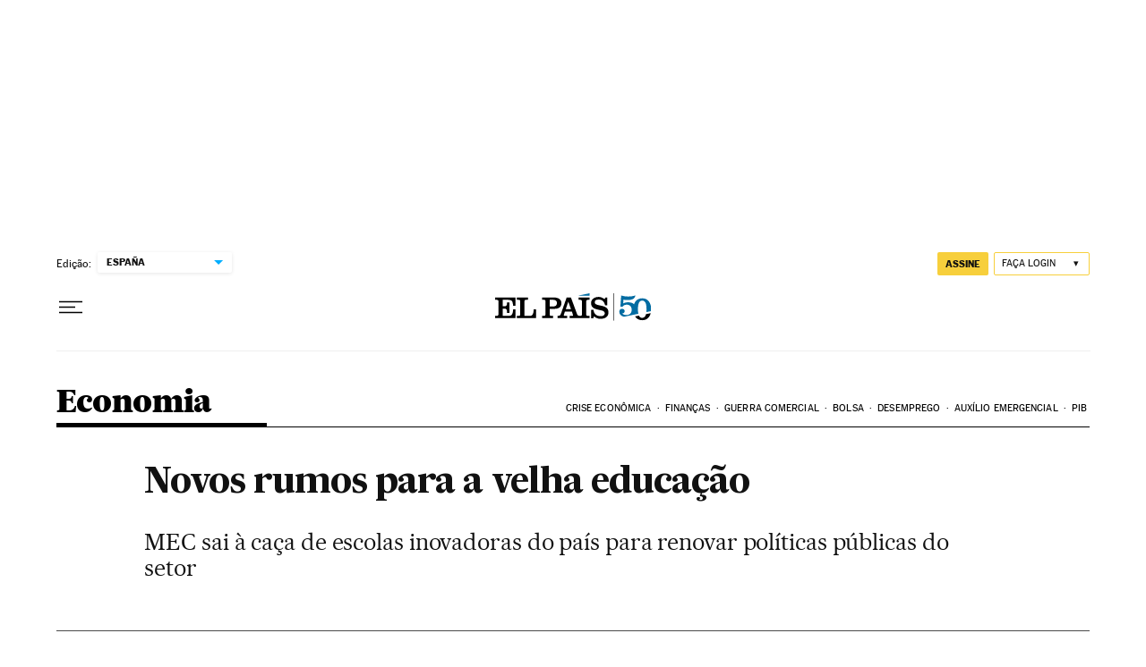

--- FILE ---
content_type: application/javascript; charset=utf-8
request_url: https://fundingchoicesmessages.google.com/f/AGSKWxXvCrbFNnBe4FwkAg_wKBr8p2HZHnjYQ61cUpfETlweEj7_-lm1usbyai9dIualduIQwQKQvlKGeUW9o33MiphEydJSVx4Ix8lV1yzfomSTt9e4eCda7Wr8SZLFI-4f1ndWCqY1t_e2gsLlFWEg-Yi5Cr7hKqKq9_Ne_TTKEz6-Z15qK3PJNpFTb_yl/_/googleAdScripts._gads_bottom./ad_remon_/adtitle./showads_
body_size: -1286
content:
window['4912258c-361c-4623-9a36-97c881532a8f'] = true;